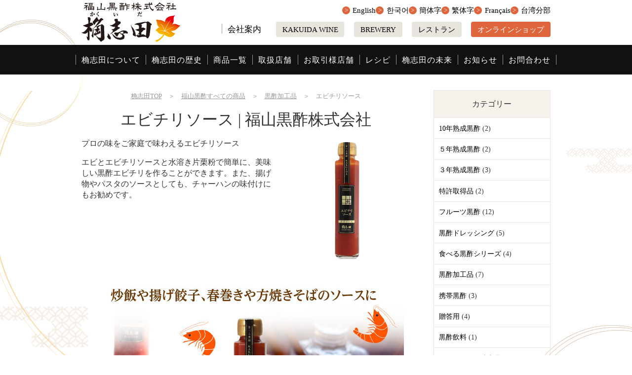

--- FILE ---
content_type: text/html; charset=UTF-8
request_url: https://www.kakuida.com/shop/post_81-3.html
body_size: 10967
content:
<!DOCTYPE HTML>
<html lang="ja" prefix="og: http://ogp.me/ns#">
<head>
	<meta charset="UTF-8">
	<title>エビチリソース | 黒酢の桷志田（福山黒酢株式会社）</title>
	<meta name="viewport" content="width=device-width,initial-scale=1.0">
	<link rel="icon" type="image/png" href="https://www.kakuida.com/renewal/wp-content/themes/custom-themes/img/icon.png">
	<link rel="apple-touch-icon" href="https://www.kakuida.com/renewal/wp-content/themes/custom-themes/img/apple-touch-icon.png">
	<meta name="keywords" content="エビチリソース,黒酢,くろず,桷志田,かくいだ">
<meta name="description" content="プロの味をご家庭で味わえるエビチリソース　エビとエビチリソースと水溶き片栗粉で簡単に、美味しい黒酢エビチリを作ることができます。また、揚げ物やパスタソースとしてもご利用いただけます。">
<meta property="og:title" content="エビチリソース | 黒酢といえば桷志田（かくいだ）福山黒酢株式会社">
<meta property="og:type" content="article">
<meta property="og:description" content="プロの味をご家庭で味わえるエビチリソース　エビとエビチリソースと水溶き片栗粉で簡単に、美味しい黒酢エビチリを作ることができます。また、揚げ物やパスタソースとしてもご利用いただけます。">
<meta property="og:url" content="https://www.kakuida.com/shop/post_81-3.html">
<meta property="og:image" content="https://www.kakuida.com/renewal/wp-content/uploads/2015/06/sa-22a-thumb-250x250-2876.jpg">
<meta property="og:locale" content="ja_JP">
<meta property="og:site_name" content="黒酢といえば桷志田（かくいだ）福山黒酢株式会社">
<link rel='dns-prefetch' href='//yubinbango.github.io' />
<link rel='dns-prefetch' href='//s.w.org' />
<link rel="alternate" type="application/rss+xml" title="黒酢といえば桷志田（かくいだ）福山黒酢株式会社 &raquo; エビチリソース のコメントのフィード" href="https://www.kakuida.com/shop/post_81-3.html/feed" />
		<script type="text/javascript">
			window._wpemojiSettings = {"baseUrl":"https:\/\/s.w.org\/images\/core\/emoji\/11\/72x72\/","ext":".png","svgUrl":"https:\/\/s.w.org\/images\/core\/emoji\/11\/svg\/","svgExt":".svg","source":{"concatemoji":"https:\/\/www.kakuida.com\/renewal\/wp-includes\/js\/wp-emoji-release.min.js?ver=4.9.26"}};
			!function(e,a,t){var n,r,o,i=a.createElement("canvas"),p=i.getContext&&i.getContext("2d");function s(e,t){var a=String.fromCharCode;p.clearRect(0,0,i.width,i.height),p.fillText(a.apply(this,e),0,0);e=i.toDataURL();return p.clearRect(0,0,i.width,i.height),p.fillText(a.apply(this,t),0,0),e===i.toDataURL()}function c(e){var t=a.createElement("script");t.src=e,t.defer=t.type="text/javascript",a.getElementsByTagName("head")[0].appendChild(t)}for(o=Array("flag","emoji"),t.supports={everything:!0,everythingExceptFlag:!0},r=0;r<o.length;r++)t.supports[o[r]]=function(e){if(!p||!p.fillText)return!1;switch(p.textBaseline="top",p.font="600 32px Arial",e){case"flag":return s([55356,56826,55356,56819],[55356,56826,8203,55356,56819])?!1:!s([55356,57332,56128,56423,56128,56418,56128,56421,56128,56430,56128,56423,56128,56447],[55356,57332,8203,56128,56423,8203,56128,56418,8203,56128,56421,8203,56128,56430,8203,56128,56423,8203,56128,56447]);case"emoji":return!s([55358,56760,9792,65039],[55358,56760,8203,9792,65039])}return!1}(o[r]),t.supports.everything=t.supports.everything&&t.supports[o[r]],"flag"!==o[r]&&(t.supports.everythingExceptFlag=t.supports.everythingExceptFlag&&t.supports[o[r]]);t.supports.everythingExceptFlag=t.supports.everythingExceptFlag&&!t.supports.flag,t.DOMReady=!1,t.readyCallback=function(){t.DOMReady=!0},t.supports.everything||(n=function(){t.readyCallback()},a.addEventListener?(a.addEventListener("DOMContentLoaded",n,!1),e.addEventListener("load",n,!1)):(e.attachEvent("onload",n),a.attachEvent("onreadystatechange",function(){"complete"===a.readyState&&t.readyCallback()})),(n=t.source||{}).concatemoji?c(n.concatemoji):n.wpemoji&&n.twemoji&&(c(n.twemoji),c(n.wpemoji)))}(window,document,window._wpemojiSettings);
		</script>
		<style type="text/css">
img.wp-smiley,
img.emoji {
	display: inline !important;
	border: none !important;
	box-shadow: none !important;
	height: 1em !important;
	width: 1em !important;
	margin: 0 .07em !important;
	vertical-align: -0.1em !important;
	background: none !important;
	padding: 0 !important;
}
</style>
<link rel='stylesheet' id='contact-form-7-css'  href='https://www.kakuida.com/renewal/wp-content/plugins/contact-form-7/includes/css/styles.css?ver=5.0' type='text/css' media='all' />
<link rel='stylesheet' id='marx-css'  href='https://www.kakuida.com/renewal/wp-content/themes/custom-themes/lib/css/marx.min.css?ver=4.9.26' type='text/css' media='all' />
<link rel='stylesheet' id='style-css'  href='https://www.kakuida.com/renewal/wp-content/themes/custom-themes/style.css?ver=2025-02-19' type='text/css' media='all' />
<link rel='stylesheet' id='jquery-ui-smoothness-css'  href='https://www.kakuida.com/renewal/wp-content/plugins/contact-form-7/includes/js/jquery-ui/themes/smoothness/jquery-ui.min.css?ver=1.11.4' type='text/css' media='screen' />
<!--n2css--><script type='text/javascript' src='https://www.kakuida.com/renewal/wp-includes/js/jquery/jquery.js?ver=1.12.4'></script>
<script type='text/javascript' src='https://www.kakuida.com/renewal/wp-includes/js/jquery/jquery-migrate.min.js?ver=1.4.1'></script>
<script type='text/javascript' src='https://yubinbango.github.io/yubinbango/yubinbango.js?ver=4.9.26'></script>
<link rel='https://api.w.org/' href='https://www.kakuida.com/wp-json/' />
<link rel="EditURI" type="application/rsd+xml" title="RSD" href="https://www.kakuida.com/renewal/xmlrpc.php?rsd" />
<link rel="wlwmanifest" type="application/wlwmanifest+xml" href="https://www.kakuida.com/renewal/wp-includes/wlwmanifest.xml" /> 
<meta name="generator" content="WordPress 4.9.26" />
<link rel="canonical" href="https://www.kakuida.com/shop/post_81-3.html" />
<link rel='shortlink' href='https://www.kakuida.com/?p=4864' />
<link rel="alternate" type="application/json+oembed" href="https://www.kakuida.com/wp-json/oembed/1.0/embed?url=https%3A%2F%2Fwww.kakuida.com%2Fshop%2Fpost_81-3.html" />
<link rel="alternate" type="text/xml+oembed" href="https://www.kakuida.com/wp-json/oembed/1.0/embed?url=https%3A%2F%2Fwww.kakuida.com%2Fshop%2Fpost_81-3.html&#038;format=xml" />

<!-- BEGIN: WP Social Bookmarking Light HEAD -->



<style type="text/css">
    
</style>
<!-- END: WP Social Bookmarking Light HEAD -->
		<style type="text/css" id="wp-custom-css">
			#topIntro {
	display: flex;
	justify-content: center;
	align-items: center;
	background-image: url(https://www.kakuida.com/renewal/wp-content/uploads/2022/10/top-intro-bg3-2022.jpg);
	padding: 6rem 0 30rem;
}

 #youtube {
  position: relative;
}

#youtube iframe {
  
	position: absolute;
  left: 250px;
  top: 130px;
}


#topIntro > div {
	margin: 0 1.5% 10rem 1.5%;
	width: 50%;
	max-width: 640px;
}
#topIntro > div .youtube {
	width: 100%;
}
#topIntro > div:first-child {
	order: 1;
}
@media screen and (max-width: 768px) {
	#topIntro > div {
		width: auto;
		text-align: center;
	}
}		</style>
		<!-- Google Analytics -->
<script>
(function(i,s,o,g,r,a,m){i['GoogleAnalyticsObject']=r;i[r]=i[r]||function(){
(i[r].q=i[r].q||[]).push(arguments)},i[r].l=1*new Date();a=s.createElement(o),
m=s.getElementsByTagName(o)[0];a.async=1;a.src=g;m.parentNode.insertBefore(a,m)
})(window,document,'script','https://www.google-analytics.com/analytics.js','ga');

ga('create', 'UA-13212660-1', 'auto');
ga('send', 'pageview');
</script>
<!-- End Google Analytics -->	<!--コンタクトフォーム7送信イベント-->
	<script>
	document.addEventListener( 'wpcf7mailsent', function( event ) {
	    ga('send', 'event', 'Contact Form', 'submit');
	}, false );
	</script>
</head>

<body id="anchorTop" class="post-template-default single single-post postid-4864 single-format-standard" itemschope="itemscope" itemtype="http://schema.org/WebPage">

<div id="wrapper">
<header id="header" role="banner" itemscope="itemscope" itemtype="http://schema.org/WPHeader">
	<div class="box">
		<div class="logo">
			<a href="https://www.kakuida.com/"><img src="https://www.kakuida.com/renewal/wp-content/themes/custom-themes/img/logo.png" alt="黒酢といえば桷志田（かくいだ）福山黒酢株式会社"></a>
		</div>
		<p class="sp btn online"><a href="http://onlineshop.kakuida.com/" target="_blank">オンラインショップ</a></p>
		<nav id="gNav">
			<span class="btnNav">
				<i></i>
				<span>メニュー</span>
			</span>
			<div class="inner">
				<ul class="main">
					<li><a href="https://www.kakuida.com/kakuida">桷志田について</a></li>
					<li><a href="https://www.kakuida.com/brand-story">桷志田の歴史</a></li>
					<li><a href="https://www.kakuida.com/shop">商品一覧</a></li>
					<li><a href="https://www.kakuida.com/store">取扱店舗</a></li>
					<li><a href="https://www.kakuida.com/customers">お取引様店舗</a></li>
					<li><a href="https://www.kakuida.com/life">レシピ</a></li>
					<li><a href="https://www.kakuida.com/sextiary-sector">桷志田の未来</a></li>
					<li><a href="https://www.kakuida.com/news">お知らせ</a></li>
					<li><a href="https://www.kakuida.com/contact">お問合わせ</a></li>
				</ul>
				<ul class="sub">
					<li class="normal"><a href="https://www.kakuida.com/company">会社案内</a></li>
					<!--　<li class="normal"><a href="https://www.kakuida.com/recruit">採用情報</a></li> -->
					<li class="btn"><a href="http://kakuida-wine.com/" target="_blank">KAKUIDA WINE</a></li>
<li class="btn"><a href="https://kakuida-brewery.com/" target="_blank">BREWERY</a></li>
					<li class="btn"><a href="https://kurozurestaurant.com/" target="_blank">レストラン</a></li>
					<li class="btn online"><a href="http://onlineshop.kakuida.com/" target="_blank">オンラインショップ</a></li>
				</ul>
				<ul class="language">
					<!--<li><a href="https://www.kakuida.com/china">繁體中文</a></li>-->
					<li><a href="https://www-kakuida-com.translate.goog/?_x_tr_sl=ja&_x_tr_tl=en&_x_tr_hl=ja" target="_blank">English</a></li>
					<li><a href="https://www-kakuida-com.translate.goog/?_x_tr_sl=ja&_x_tr_tl=ko&_x_tr_hl=ja" target="_blank">한국어</a></li>
					<li><a href="https://www-kakuida-com.translate.goog/?_x_tr_sl=ja&_x_tr_tl=zh-CN&_x_tr_hl=ja" target="_blank">簡体字</a></li>
					<li><a href="https://www-kakuida-com.translate.goog/?_x_tr_sl=ja&_x_tr_tl=zh-TW&_x_tr_hl=ja" target="_blank">繁体字</a></li>
					<li><a href="https://www-kakuida-com.translate.goog/?_x_tr_sl=ja&_x_tr_tl=fr&_x_tr_hl=ja" target="_blank">Français</a></li>
					<li><a href="https://www.kakuida-taiwan.com/" target="_blank">台湾分部</a></li>
					<!--<li><a href="https://www.kakuida-taiwan.com/" target="_blank">繁體中文</a></li>
					<li><a href="https://www.kakuida.com/korea">한글의</a></li>-->
				</ul>
			</div>
		</nav>
	</div>
</header>
<div id="content">
  <main id="main" role="main" itemprop="mainContentOfPage" itemscope="itemscope" itemtype="http://schema.org/Blog">
    <div class="mainInner">
      <div id="breadCrumbWrap">
        <ol class="breadcrumb clearfix"><li itemscope="itemscope" itemtype="http://data-vocabulary.org/Breadcrumb"><a href="https://www.kakuida.com" itemprop="url"> <span itemprop="title">桷志田TOP</span></a>　＞　</li><li itemscope="itemscope" itemtype="http://data-vocabulary.org/Breadcrumb"><a href="https://www.kakuida.com/./shop" itemprop="url"> <span itemprop="title">福山黒酢すべての商品</span></a>　＞　</li><li itemscope="itemscope" itemtype="http://data-vocabulary.org/Breadcrumb"><a href="https://www.kakuida.com/./shop/processed" itemprop="url"> <span itemprop="title">黒酢加工品</span></a>　＞　</li><li> エビチリソース</li></ol>      </div>

      
            <article id="post-4864" class="article frame" itemscope="itemscope" itemtype="http://schema.org/BlogPosting">
          <header class="title">
            <h1 class="pageTitle" itemprop="headline">エビチリソース | 福山黒酢株式会社</h1>
          </header>
          <div id="box121" class="box">
                        <div class="img">
              <img src="https://www.kakuida.com/renewal/wp-content/uploads/2015/06/sa-22a-thumb-250x250-2876.jpg" class="attachment-normal_thumbnail size-normal_thumbnail wp-post-image" alt="エビチリソース" srcset="https://www.kakuida.com/renewal/wp-content/uploads/2015/06/sa-22a-thumb-250x250-2876.jpg 250w, https://www.kakuida.com/renewal/wp-content/uploads/2015/06/sa-22a-thumb-250x250-2876-214x214.jpg 214w, https://www.kakuida.com/renewal/wp-content/uploads/2015/06/sa-22a-thumb-250x250-2876-158x158.jpg 158w" sizes="(max-width: 250px) 100vw, 250px" />            </div>
                        <div class="freeTxt" itemprop="text">
              <p>プロの味をご家庭で味わえるエビチリソース</p>
<p>エビとエビチリソースと水溶き片栗粉で簡単に、美味しい黒酢エビチリを作ることができます。また、揚げ物やパスタのソースとしても、チャーハンの味付けにもお勧めです。<br />
<img class="alignright size-full wp-image-8989" src="https://www.kakuida.com/renewal/wp-content/uploads/2010/06/ebichiri.jpg" alt="" srcset="https://www.kakuida.com/renewal/wp-content/uploads/2010/06/ebichiri.jpg 640w, https://www.kakuida.com/renewal/wp-content/uploads/2010/06/ebichiri-304x197.jpg 304w, https://www.kakuida.com/renewal/wp-content/uploads/2010/06/ebichiri-244x158.jpg 244w" sizes="(max-width: 640px) 100vw, 640px" /></p>
<p>&nbsp;</p>
<div class="price">
<p>参考売価 950 円 （税込）</p>
</div>
<div class="btn"><a href="https://onlineshop.kakuida.com/products/6503">ご購入はこちら</a></div>
<div></div>
<div></div>
<table class="shopitem-about">
<tbody>
<tr>
<th>商品番号</th>
<td>SA-22</td>
</tr>
<tr>
<th>商品名</th>
<td>エビチリソース</td>
</tr>
<tr>
<th>価格</th>
<td>950円<br />
（税込・送料別）</td>
</tr>
<tr>
<th>内容量</th>
<td>150ml</td>
</tr>
<tr>
<th>サイズ</th>
<td>35mm(w)×35mm(D)×185mm(H)×330g(W)</td>
</tr>
</tbody>
</table>
<p>&nbsp;</p>
            </div>
          </div>
			
						
          <footer>
            <div id="socialBtn">
              <div class='wp_social_bookmarking_light'>
            <div class="wsbl_facebook_like"><iframe src="//www.facebook.com/plugins/like.php?href=https%3A%2F%2Fwww.kakuida.com%2Fshop%2Fpost_81-3.html&amp;layout=button_count&amp;show_faces=false&amp;width=130&amp;action=like&amp;share=true&amp;locale=ja_JP&amp;height=35" scrolling="no" frameborder="0" style="border:none; overflow:hidden; width:130px; height:35px;" allowTransparency="true"></iframe></div>
            <div class="wsbl_twitter"><a href="https://twitter.com/share" class="twitter-share-button" data-url="https://www.kakuida.com/shop/post_81-3.html" data-text="エビチリソース" data-lang="ja">Tweet</a></div>
            <div class="wsbl_hatena_button"><a href="//b.hatena.ne.jp/entry/https://www.kakuida.com/shop/post_81-3.html" class="hatena-bookmark-button" data-hatena-bookmark-title="エビチリソース" data-hatena-bookmark-layout="simple-balloon" title="このエントリーをはてなブックマークに追加"> <img src="//b.hatena.ne.jp/images/entry-button/button-only@2x.png" alt="このエントリーをはてなブックマークに追加" width="20" height="20" style="border: none;" /></a><script type="text/javascript" src="//b.hatena.ne.jp/js/bookmark_button.js" charset="utf-8" async="async"></script></div>
            <div class="wsbl_line"><a href='http://line.me/R/msg/text/?%E3%82%A8%E3%83%93%E3%83%81%E3%83%AA%E3%82%BD%E3%83%BC%E3%82%B9%0D%0Ahttps%3A%2F%2Fwww.kakuida.com%2Fshop%2Fpost_81-3.html' title='LINEで送る' rel=nofollow class='wp_social_bookmarking_light_a' ><img src='https://www.kakuida.com/renewal/wp-content/plugins/wp-social-bookmarking-light/public/images/line88x20.png' alt='LINEで送る' title='LINEで送る' width='88' height='20' class='wp_social_bookmarking_light_img' /></a></div>
    </div>
<br class='wp_social_bookmarking_light_clear' />
            </div>
          </footer>
        </article>
        

           <aside id="relatedLoop" class="frame loop">
        <h2 class="listTitle">
                      その他の黒酢加工品                  </h2>
        <ul class="box box121">
                      <li class="list">
                                                            <div class="img">
                  <a href="https://www.kakuida.com/shop/post_65-3.html">
                    <img src="https://www.kakuida.com/renewal/wp-content/uploads/2012/12/goma_pon_250-thumb-250x250-2110.jpg" class="attachment-normal_thumbnail size-normal_thumbnail wp-post-image" alt="桷志田ぽん酢 胡麻" srcset="https://www.kakuida.com/renewal/wp-content/uploads/2012/12/goma_pon_250-thumb-250x250-2110.jpg 250w, https://www.kakuida.com/renewal/wp-content/uploads/2012/12/goma_pon_250-thumb-250x250-2110-214x214.jpg 214w, https://www.kakuida.com/renewal/wp-content/uploads/2012/12/goma_pon_250-thumb-250x250-2110-158x158.jpg 158w" sizes="(max-width: 250px) 100vw, 250px" />                  </a>
                </div>
                                            <h3 class="postTitle"><a href="https://www.kakuida.com/shop/post_65-3.html">桷志田ぽん酢 胡麻</a></h3>
            </li>
                      <li class="list">
                                                            <div class="img">
                  <a href="https://www.kakuida.com/shop/post_64-3.html">
                    <img src="https://www.kakuida.com/renewal/wp-content/uploads/2012/12/yuzu_pon_250-thumb-250x250-2111.jpg" class="attachment-normal_thumbnail size-normal_thumbnail wp-post-image" alt="桷志田ぽん酢 柚子" srcset="https://www.kakuida.com/renewal/wp-content/uploads/2012/12/yuzu_pon_250-thumb-250x250-2111.jpg 250w, https://www.kakuida.com/renewal/wp-content/uploads/2012/12/yuzu_pon_250-thumb-250x250-2111-214x214.jpg 214w, https://www.kakuida.com/renewal/wp-content/uploads/2012/12/yuzu_pon_250-thumb-250x250-2111-158x158.jpg 158w" sizes="(max-width: 250px) 100vw, 250px" />                  </a>
                </div>
                                            <h3 class="postTitle"><a href="https://www.kakuida.com/shop/post_64-3.html">桷志田ぽん酢 柚子</a></h3>
            </li>
                      <li class="list">
                                                            <div class="img">
                  <a href="https://www.kakuida.com/shop/post_82-3.html">
                    <img src="https://www.kakuida.com/renewal/wp-content/uploads/2015/06/sa-31a-thumb-250x250-2877.jpg" class="attachment-normal_thumbnail size-normal_thumbnail wp-post-image" alt="黒酢ステーキソース わさび" srcset="https://www.kakuida.com/renewal/wp-content/uploads/2015/06/sa-31a-thumb-250x250-2877.jpg 250w, https://www.kakuida.com/renewal/wp-content/uploads/2015/06/sa-31a-thumb-250x250-2877-214x214.jpg 214w, https://www.kakuida.com/renewal/wp-content/uploads/2015/06/sa-31a-thumb-250x250-2877-158x158.jpg 158w" sizes="(max-width: 250px) 100vw, 250px" />                  </a>
                </div>
                                            <h3 class="postTitle"><a href="https://www.kakuida.com/shop/post_82-3.html">黒酢ステーキソース わさび</a></h3>
            </li>
                      <li class="list">
                                                            <div class="img">
                  <a href="https://www.kakuida.com/shop/post_70-3.html">
                    <img src="https://www.kakuida.com/renewal/wp-content/uploads/2013/01/45aeb909dc21353d01c13c13556ed365-640x640.jpg" class="attachment-normal_thumbnail size-normal_thumbnail wp-post-image" alt="" srcset="https://www.kakuida.com/renewal/wp-content/uploads/2013/01/45aeb909dc21353d01c13c13556ed365-640x640.jpg 640w, https://www.kakuida.com/renewal/wp-content/uploads/2013/01/45aeb909dc21353d01c13c13556ed365-768x768.jpg 768w, https://www.kakuida.com/renewal/wp-content/uploads/2013/01/45aeb909dc21353d01c13c13556ed365-214x214.jpg 214w, https://www.kakuida.com/renewal/wp-content/uploads/2013/01/45aeb909dc21353d01c13c13556ed365-158x158.jpg 158w, https://www.kakuida.com/renewal/wp-content/uploads/2013/01/45aeb909dc21353d01c13c13556ed365.jpg 1200w" sizes="(max-width: 640px) 100vw, 640px" />                  </a>
                </div>
                                            <h3 class="postTitle"><a href="https://www.kakuida.com/shop/post_70-3.html">黒酢ジャム　ブルーベリー</a></h3>
            </li>
                      <li class="list">
                                                            <div class="img">
                  <a href="https://www.kakuida.com/shop/tabekuro_veryhot.html">
                    <img src="https://www.kakuida.com/renewal/wp-content/uploads/2013/05/tabekuro_veryhot_250-thumb-250x250-1231.jpg" class="attachment-normal_thumbnail size-normal_thumbnail wp-post-image" alt="食べる黒酢　激辛" srcset="https://www.kakuida.com/renewal/wp-content/uploads/2013/05/tabekuro_veryhot_250-thumb-250x250-1231.jpg 250w, https://www.kakuida.com/renewal/wp-content/uploads/2013/05/tabekuro_veryhot_250-thumb-250x250-1231-214x214.jpg 214w, https://www.kakuida.com/renewal/wp-content/uploads/2013/05/tabekuro_veryhot_250-thumb-250x250-1231-158x158.jpg 158w" sizes="(max-width: 250px) 100vw, 250px" />                  </a>
                </div>
                                            <h3 class="postTitle"><a href="https://www.kakuida.com/shop/tabekuro_veryhot.html">食べる黒酢　激辛</a></h3>
            </li>
                      <li class="list">
                                                            <div class="img">
                  <a href="https://www.kakuida.com/shop/post_72-3.html">
                    <img src="https://www.kakuida.com/renewal/wp-content/uploads/2013/01/tabekuro-thumb-250x250-1203.jpg" class="attachment-normal_thumbnail size-normal_thumbnail wp-post-image" alt="食べる黒酢　ちょい辛" srcset="https://www.kakuida.com/renewal/wp-content/uploads/2013/01/tabekuro-thumb-250x250-1203.jpg 250w, https://www.kakuida.com/renewal/wp-content/uploads/2013/01/tabekuro-thumb-250x250-1203-214x214.jpg 214w, https://www.kakuida.com/renewal/wp-content/uploads/2013/01/tabekuro-thumb-250x250-1203-158x158.jpg 158w" sizes="(max-width: 250px) 100vw, 250px" />                  </a>
                </div>
                                            <h3 class="postTitle"><a href="https://www.kakuida.com/shop/post_72-3.html">食べる黒酢　ちょい辛</a></h3>
            </li>
                  </ul>
      </aside>
    
    </div><!-- /mainInner -->
  </main><!-- /main -->
  <div id="side" role="complementary" itemscope="itemscope" itemtype="http://schema.org/WPSideBar">
  <div class="sideInner">
    <div id="recent-posts-2" class="widget_recent_entries sideWidget">
      <div class="sideWidgetInner">
              <h3 class="sideTitle">カテゴリー</h3>
        <ul>
        	<li class="cat-item cat-item-205"><a href="https://www.kakuida.com/./shop/10years" title="熟練の黒酢杜氏が10年もの間、丹精込めて造った黒酢。杜氏による天然醸造の傑作を是非ご賞味ください。">10年熟成黒酢</a> (2)
</li>
	<li class="cat-item cat-item-138"><a href="https://www.kakuida.com/./shop/5years" title="「より極上の黒酢を・・・」と黒酢杜氏が5年の歳月をかけて造りあげました。原料と製法にこだわる「桷志田」から誕生した秀逸な玄米黒酢。しかも、黒酢の概念を覆す優しい口当たり、芳醇な香りと旨味。">５年熟成黒酢</a> (2)
</li>
	<li class="cat-item cat-item-110"><a href="https://www.kakuida.com/./shop/3years" title="美しい琥珀色で味は極めてなめらか、香りも芳醇。加糖などもしていないのに、飲み口がフルーティで、すっきりした酸味とあいまって絶妙なおいしさ。 3年もの気の遠くなる熟成期間が黒酢を桷志田へ昇華させました。">３年熟成黒酢</a> (3)
</li>
	<li class="cat-item cat-item-124"><a href="https://www.kakuida.com/./shop/patent" title="健康酢「泉」は発芽玄米と大豆を使用し、 二段仕込製法でアミノ酸とGABAを大きく増やすことに成功。 この度、酵素の力を高める桷志田独自の製法と製品で、 特許を取得いたしました。 発明の名称 : 食酢及びその製造方法 特許番号 : 第5019645号">特許取得品</a> (2)
</li>
	<li class="cat-item cat-item-133"><a href="https://www.kakuida.com/./shop/fruits" title="季節のフルーツを玄米黒酢「桷志田」で漬け込んだフルーツ黒酢です。 完全手作り、限定醸造のため、期間・数量限定商品です。">フルーツ黒酢</a> (12)
</li>
	<li class="cat-item cat-item-132"><a href="https://www.kakuida.com/./shop/dressing" title="桷志田をベースに生まれた黒酢ドレッシングです。 ステーキソースやカルパッチョなどにも幅広く役立つオニオン、 甘みがあり、野菜嫌いのご家族でも驚くほど喜ばれるキャロットの二種を準備しており、お好みの構成で3本セットからご注文いただけます。 ぜひ一度この魅惑の味をご賞味下さい。">黒酢ドレッシング</a> (5)
</li>
	<li class="cat-item cat-item-204"><a href="https://www.kakuida.com/./shop/eat" title="桷志田の食べる黒酢シリーズをご紹介します。">食べる黒酢シリーズ</a> (4)
</li>
	<li class="cat-item cat-item-177"><a href="https://www.kakuida.com/./shop/processed" title="「黒酢レストランへ行きたいけど、遠くて行けない！！でも、レストランのお料理は食べてみたい！！」という、多くのお客様の声にお答えいたしまして、レストランで人気のメニューのレトルト化が実現しました。ご自宅でレストランの味をお楽しみください。 その他、黒酢を使用した「ぽん酢」も登場！">黒酢加工品</a> (7)
</li>
	<li class="cat-item cat-item-130"><a href="https://www.kakuida.com/./shop/carry" title="桷志田を持ち歩きたいというお客様のご要望にお応えして、携帯用のミニミニ桷志田をご用意いたしました。">携帯黒酢</a> (3)
</li>
	<li class="cat-item cat-item-128"><a href="https://www.kakuida.com/./shop/gifts" title="贈答用の玄米黒酢「桷志田」をご用意いたしました。 大切なあの方へ黒酢杜氏のこだわりをお届けいたします。 のし、ラッピングは無料サービス。">贈答用</a> (4)
</li>
	<li class="cat-item cat-item-127"><a href="https://www.kakuida.com/./shop/beverage" title="玄米黒酢「桷志田」をベースを開発した黒酢飲料です。">黒酢飲料</a> (1)
</li>
	<li class="cat-item cat-item-167"><a href="https://www.kakuida.com/./shop/tsubochan" title="桷志田のキャラクター、つぼちゃんが表示された商品を集めました。">つぼちゃん関連商品</a> (3)
</li>
	<li class="cat-item cat-item-218"><a href="https://www.kakuida.com/./shop/other" title="うれしい黒酢「桷志田」の醸造元が作った糀を使用した商品。">その他</a> (1)
</li>
	<li class="cat-item cat-item-120"><a href="https://www.kakuida.com/./shop/beginner" title="玄米黒酢「桷志田」が初めての方という方向けの商品一覧です。桷志田は一般的な黒酢に較べて美味しく飲みやすいと言われています。">初めての方向け</a> (6)
</li>
      </ul>
      </div><!-- /sideWidgetInner-->

      <div class="sideWidgetInner latest">
        <h3 class="sideTitle">最近の記事</h3>
        <ul>
                            <li>
              <a href="https://www.kakuida.com/shop/post_43-3.html">桷志田 有機　三年熟成　720ml</a>
              <span class="post-date">2022.06.04</span>
            </li>
                      <li>
              <a href="https://www.kakuida.com/shop/yuukikurozu-issyoubin.html">三年熟成　桷志田　有機　1800ml</a>
              <span class="post-date">2022.06.02</span>
            </li>
                      <li>
              <a href="https://www.kakuida.com/shop/post_87-3.html">桷志田 かめ壷タイプ(贈答)</a>
              <span class="post-date">2022.06.01</span>
            </li>
                      <li>
              <a href="https://www.kakuida.com/shop/post_37-3.html">三年熟成 有機 桷志田 泉　720ml</a>
              <span class="post-date">2021.12.20</span>
            </li>
                </ul>
      </div><!-- /sideWidgetInner -->

    </div><!-- /recent-posts-2 -->
  </div><!-- /sideInner -->
</div><!-- /side -->
</div><!-- /content -->
    <footer id="footer">
      <div class="wrap">
        <div id="footerMenu">
          <div class="box first">
            <h3><a href="https://www.kakuida.com/">福山黒酢株式会社</a></h3>
            <!--<ul class="txt">
              <li>〒899-4501<br>
鹿児島県霧島市福山町福山2888番地</li>
              <li>TEL：<a href="tel:099-218-8345">099-218-8345</a></li>
              <li>FAX：099-220-8546</li>
            </ul>-->
			  <ul class="txt">
              <li>（伊敷事務所）<br>
				  〒890-0008<br>鹿児島県鹿児島市伊敷１丁目2-12</li><li>TEL：<a href="tel:099-218-8345">099-218-8345（日・祝日休み）</a></li>
				  <li>FAX：099-220-8546</li>
				  <li>（福山工場）<br>
					  〒899-4501<br>鹿児島県霧島市福山町福山2888番地</li>
            </ul>

            <ul class="link">
              <li class="list"><a href="http://onlineshop.kakuida.com/" target="_blank">オンラインショップ</a></li>
              <li class="list"><a href="https://kurozurestaurant.com/" target="_blank">レストラン</a></li>
　　　　　　  <li class="list"><a href="https://kakuida-brewery.com/" target="_blank">クラフトビール<br>KAKUIDA BREWERY </a></li>
              <li class="list"><a href="http://kakuida-wine.com/" target="_blank">ジョージアワイン専門店<br>KAKUIDA WINE</a></li>
　　　　　　  <li class="list"><a href="https://kakuida-kochu.com/" target="_blank">中華と黒酢料理<br>ショージアワインを楽しむ店<br>壷中天地 桷志田</a></li>
 　　　　　　  </ul>
            <ul class="sns">
              <li><a href="https://www.facebook.com/kakuida/" target="_blank"><img src="https://www.kakuida.com/renewal/wp-content/themes/custom-themes/img/icon-facebook.png" alt="Facebook"></a></li>
              <li><a href="https://twitter.com/kakuidatubochan" target="_blank"><img src="https://www.kakuida.com/renewal/wp-content/themes/custom-themes/img/icon-twitter.png" alt="Twitter"></a></li>
              <li><a href="https://www.instagram.com/kakuida_official/" target="_blank"><img src="https://www.kakuida.com/renewal/wp-content/themes/custom-themes/img/icon-instagram.png" alt="Instagram"></a></li>
              <li><a href="https://line.me/R/ti/p/%40lxk6657x" target="_blank"><img src="https://www.kakuida.com/renewal/wp-content/themes/custom-themes/img/icon-line.png" alt="Line@"></a></li>
           </ul>
          </div>
          <div class="box">
            <h3>コンテンツ</h3>
            <ul>
              <li class="list"><a href="https://www.kakuida.com/store">取り扱い店舗</a></li>
              <li class="list"><a href="https://www.kakuida.com/customers">お取引様店舗</a></li>
              <li class="list"><a href="https://www.kakuida.com/company">会社案内</a></li>
              <li class="list"><a href="https://www.kakuida.com/recruit">採用情報</a></li>
              <li class="list"><a href="https://www.kakuida.com/brand-story">桷志田の歴史</a></li><li class="list"><a href="https://www.kakuida.com/sextiary-sector">桷志田の未来</a></li>
              <li class="list"><a href="https://www.kakuida.com/kurozu">黒酢を知る</a></li>
              <li class="list"><a href="https://www.kakuida.com/qa">黒酢のＱ＆Ａ集</a></li>
              <li class="list"><a href="https://www.kakuida.com/tokusho">特定商取引法に基づく表示</a></li>
              <li class="list"><a href="https://www.kakuida.com/contact">お問い合わせ</a></li>
            </ul>
          </div>
          <div class="box">
            <h3><a href="https://www.kakuida.com/kakuida">桷志田について</a></h3>
            <ul>
              <li class="list"><a href="https://www.kakuida.com/kakuida/concept">桷志田（かくいだ）とは</a></li>
              <li class="list"><a href="https://www.kakuida.com/kakuida/commitment">桷志田のこだわり</a></li>
              <li class="list"><a href="https://www.kakuida.com/kakuida/kurozu-touji">黒酢造り歴50有余年 杜氏赤池力</a></li>
              <li class="list"><a href="https://www.kakuida.com/kakuida/tubobatake">黒酢醸造所 壷畑について</a></li>
              <li class="list"><a href="https://www.kakuida.com/kakuida/sponsored">スポンサード活動</a></li>
              <li class="list"><a href="https://www.kakuida.com/kakuida/seasoning">ときめき調味料選手権2013</a></li>
            </ul>
          </div>
          <div class="box">
            <h3><a href="https://www.kakuida.com/shop">商品一覧</a></h3>
            <ul>
              <li class="list"><a href="https://www.kakuida.com/shop/10years">10年熟成黒酢</a></li>
              <li class="list"><a href="https://www.kakuida.com/shop/5years">５年熟成黒酢</a></li>
              <li class="list"><a href="https://www.kakuida.com/shop/3years">３年熟成</a></li>
              <li class="list"><a href="https://www.kakuida.com/shop/patent">特許取得品</a></li>
              <!--<li class="list"><a href="https://www.kakuida.com/shop/red-ginseng">紅糀黒酢シリーズ</a></li>-->
              <li class="list"><a href="https://www.kakuida.com/shop/fruits">フルーツ黒酢</a></li>
              <li class="list"><a href="https://www.kakuida.com/shop/dressing">黒酢ドレッシング</a></li>
              <li class="list"><a href="https://www.kakuida.com/shop/eat">食べる黒酢シリーズ</a></li>
              <li class="list"><a href="https://www.kakuida.com/shop/processed">黒酢加工品</a></li>
              <li class="list"><a href="https://www.kakuida.com/shop/carry">携帯黒酢</a></li>
              <li class="list"><a href="https://www.kakuida.com/shop/gifts">贈答用</a></li>
              <li class="list"><a href="https://www.kakuida.com/shop/beverage">黒酢飲料</a></li>
              <li class="list"><a href="https://www.kakuida.com/shop/tsubochan">つぼちゃん関連商品</a></li>
              <li class="list"><a href="https://www.kakuida.com/shop/other">その他</a></li>
            </ul>
          </div>
          <div class="box">
            <h3><a href="https://www.kakuida.com/news">「桷志田」からのお知らせ</a></h3>
            <ul>
              <li class="list"><a href="https://www.kakuida.com/news/latest-news">お知らせ</a></li>
              <li class="list"><a href="https://www.kakuida.com/news/kurozu-newspaper">黒酢本舗だより</a></li>
              <li class="list"><a href="https://www.kakuida.com/news/restaurant-news">黒酢レストランからのお知らせ</a></li>
              <li class="list"><a href="https://www.kakuida.com/news/event-news">イベント情報</a></li>
              <li class="list"><a href="https://www.kakuida.com/news/event">催事情報</a></li>
              <li class="list"><a href="https://www.kakuida.com/news/maintenance">運営・メンテナンス情報</a></li>
              <li class="list"><a href="https://www.kakuida.com/news/recommend-news">おススメ情報</a></li>
              <li class="list"><a href="https://www.kakuida.com/news/media">マスコミ掲載情報</a></li>
              <li class="list"><a href="https://www.kakuida.com/news/goods">商品情報</a></li>
              <li class="list"><a href="https://www.kakuida.com/news/gallery">ギャラリー　よかもん広場情報</a></li>
              <li class="list"><a href="https://www.kakuida.com/news/pickup">ピックアップ</a></li>
              <li class="list"><a href="https://www.kakuida.com/news/mail">メルマガ　バックナンバー</a></li>
            </ul>
          </div>
          <div class="box">
            <h3><a href="https://www.kakuida.com/life">黒酢料理レシピ</a></h3>
            <ul>
              <li class="list"><a href="https://www.kakuida.com/life/expert-recipe">黒酢の達人レシピ</a></li>
              <li class="list"><a href="https://www.kakuida.com/life/kinoshita-recipe">木下あおいさん考案レシピ</a></li>
              <li class="list"><a href="https://www.kakuida.com/life/kurozu-recipe">黒酢お料理レシピ集</a></li>
              <li class="list"><a href="https://www.kakuida.com/life/recipe">おすすめレシピ</a></li>
              <li class="list"><a href="https://www.kakuida.com/life/kurozu-drink">黒酢の飲み方</a></li>
              <li class="list"><a href="https://www.kakuida.com/life/drink">おすすめ飲み方</a></li>
            </ul>
          </div>
        </div><!-- /footerMenu -->

        <p id="footerCopy">&copy;&nbsp;2026&nbsp;黒酢といえば桷志田（かくいだ）福山黒酢株式会社.</p>
      </div><!-- /wrap -->
      <a href="#anchorTop" id="pageTop"><span><i class="fa fa-angle-up"></i></span></a>
    </footer>
  </div><!-- /wrapper -->
    
<!-- BEGIN: WP Social Bookmarking Light FOOTER -->
    <script>!function(d,s,id){var js,fjs=d.getElementsByTagName(s)[0],p=/^http:/.test(d.location)?'http':'https';if(!d.getElementById(id)){js=d.createElement(s);js.id=id;js.src=p+'://platform.twitter.com/widgets.js';fjs.parentNode.insertBefore(js,fjs);}}(document, 'script', 'twitter-wjs');</script>


<!-- END: WP Social Bookmarking Light FOOTER -->
<script type='text/javascript'>
/* <![CDATA[ */
var wpcf7 = {"apiSettings":{"root":"https:\/\/www.kakuida.com\/wp-json\/contact-form-7\/v1","namespace":"contact-form-7\/v1"},"recaptcha":{"messages":{"empty":"\u3042\u306a\u305f\u304c\u30ed\u30dc\u30c3\u30c8\u3067\u306f\u306a\u3044\u3053\u3068\u3092\u8a3c\u660e\u3057\u3066\u304f\u3060\u3055\u3044\u3002"}},"jqueryUi":"1"};
/* ]]> */
</script>
<script type='text/javascript' src='https://www.kakuida.com/renewal/wp-content/plugins/contact-form-7/includes/js/scripts.js?ver=5.0'></script>
<script type='text/javascript' src='https://www.kakuida.com/renewal/wp-content/themes/custom-themes/cmn.js?ver=4.9.26'></script>
<script type='text/javascript' src='https://www.kakuida.com/renewal/wp-includes/js/jquery/ui/core.min.js?ver=1.11.4'></script>
<script type='text/javascript' src='https://www.kakuida.com/renewal/wp-includes/js/jquery/ui/datepicker.min.js?ver=1.11.4'></script>
<script type='text/javascript'>
jQuery(document).ready(function(jQuery){jQuery.datepicker.setDefaults({"closeText":"\u9589\u3058\u308b","currentText":"\u4eca\u65e5","monthNames":["1\u6708","2\u6708","3\u6708","4\u6708","5\u6708","6\u6708","7\u6708","8\u6708","9\u6708","10\u6708","11\u6708","12\u6708"],"monthNamesShort":["1\u6708","2\u6708","3\u6708","4\u6708","5\u6708","6\u6708","7\u6708","8\u6708","9\u6708","10\u6708","11\u6708","12\u6708"],"nextText":"\u6b21","prevText":"\u524d","dayNames":["\u65e5\u66dc\u65e5","\u6708\u66dc\u65e5","\u706b\u66dc\u65e5","\u6c34\u66dc\u65e5","\u6728\u66dc\u65e5","\u91d1\u66dc\u65e5","\u571f\u66dc\u65e5"],"dayNamesShort":["\u65e5","\u6708","\u706b","\u6c34","\u6728","\u91d1","\u571f"],"dayNamesMin":["\u65e5","\u6708","\u706b","\u6c34","\u6728","\u91d1","\u571f"],"dateFormat":"yy.mm.dd","firstDay":1,"isRTL":false});});
</script>
<script type='text/javascript' src='https://www.kakuida.com/renewal/wp-includes/js/jquery/ui/widget.min.js?ver=1.11.4'></script>
<script type='text/javascript' src='https://www.kakuida.com/renewal/wp-includes/js/jquery/ui/button.min.js?ver=1.11.4'></script>
<script type='text/javascript' src='https://www.kakuida.com/renewal/wp-includes/js/jquery/ui/spinner.min.js?ver=1.11.4'></script>
<script type='text/javascript' src='https://www.kakuida.com/renewal/wp-includes/js/wp-embed.min.js?ver=4.9.26'></script>
  </body>
</html>


--- FILE ---
content_type: text/plain
request_url: https://www.google-analytics.com/j/collect?v=1&_v=j102&a=791943361&t=pageview&_s=1&dl=https%3A%2F%2Fwww.kakuida.com%2Fshop%2Fpost_81-3.html&ul=en-us%40posix&dt=%E3%82%A8%E3%83%93%E3%83%81%E3%83%AA%E3%82%BD%E3%83%BC%E3%82%B9%20%7C%20%E9%BB%92%E9%85%A2%E3%81%AE%E6%A1%B7%E5%BF%97%E7%94%B0%EF%BC%88%E7%A6%8F%E5%B1%B1%E9%BB%92%E9%85%A2%E6%A0%AA%E5%BC%8F%E4%BC%9A%E7%A4%BE%EF%BC%89&sr=1280x720&vp=1280x720&_u=IEBAAEABAAAAACAAI~&jid=1589853041&gjid=1726708525&cid=252464460.1769683996&tid=UA-13212660-1&_gid=1088861871.1769683996&_r=1&_slc=1&z=1440084756
body_size: -450
content:
2,cG-LVNRMPHF3G